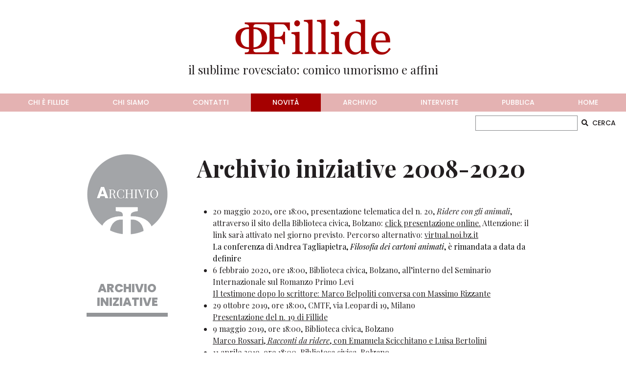

--- FILE ---
content_type: text/html; charset=UTF-8
request_url: https://fillide.it/archivio-iniziative-2008-2020/
body_size: 11047
content:
<!DOCTYPE html>
<html lang="it-IT">
<head>
    <!-- Google tag (gtag.js) -->
    <script async src="https://www.googletagmanager.com/gtag/js?id=G-SS1G7TF8JM"></script>
    <script>
        window.dataLayer = window.dataLayer || [];
        function gtag(){dataLayer.push(arguments);}
        gtag('js', new Date());

        gtag('config', 'G-SS1G7TF8JM');
    </script>
    
    <meta charset="UTF-8">
    <meta http-equiv="X-UA-Compatible" content="IE=edge">
    <meta name="viewport" content="width=device-width, initial-scale=1.0">

    <!-- <link rel="apple-touch-icon" sizes="180x180" href="">
    <link rel="icon" type="image/png" sizes="32x32" href="">
    <link rel="icon" type="image/png" sizes="16x16" href="">
    <link rel="manifest" href="">
    <link rel="mask-icon" href="" color="#a50000">
    <meta name="msapplication-TileColor" content="#ffc40d">
    <meta name="theme-color" content="#ffffff"> -->

    <title>Archivio iniziative 2008-2020 &#8211; Fillide</title>
<meta name='robots' content='max-image-preview:large' />
	<style>img:is([sizes="auto" i], [sizes^="auto," i]) { contain-intrinsic-size: 3000px 1500px }</style>
	<link rel='dns-prefetch' href='//cdn.jsdelivr.net' />
<script type="text/javascript">
/* <![CDATA[ */
window._wpemojiSettings = {"baseUrl":"https:\/\/s.w.org\/images\/core\/emoji\/16.0.1\/72x72\/","ext":".png","svgUrl":"https:\/\/s.w.org\/images\/core\/emoji\/16.0.1\/svg\/","svgExt":".svg","source":{"concatemoji":"https:\/\/fillide.it\/wp-includes\/js\/wp-emoji-release.min.js?ver=6.8.3"}};
/*! This file is auto-generated */
!function(s,n){var o,i,e;function c(e){try{var t={supportTests:e,timestamp:(new Date).valueOf()};sessionStorage.setItem(o,JSON.stringify(t))}catch(e){}}function p(e,t,n){e.clearRect(0,0,e.canvas.width,e.canvas.height),e.fillText(t,0,0);var t=new Uint32Array(e.getImageData(0,0,e.canvas.width,e.canvas.height).data),a=(e.clearRect(0,0,e.canvas.width,e.canvas.height),e.fillText(n,0,0),new Uint32Array(e.getImageData(0,0,e.canvas.width,e.canvas.height).data));return t.every(function(e,t){return e===a[t]})}function u(e,t){e.clearRect(0,0,e.canvas.width,e.canvas.height),e.fillText(t,0,0);for(var n=e.getImageData(16,16,1,1),a=0;a<n.data.length;a++)if(0!==n.data[a])return!1;return!0}function f(e,t,n,a){switch(t){case"flag":return n(e,"\ud83c\udff3\ufe0f\u200d\u26a7\ufe0f","\ud83c\udff3\ufe0f\u200b\u26a7\ufe0f")?!1:!n(e,"\ud83c\udde8\ud83c\uddf6","\ud83c\udde8\u200b\ud83c\uddf6")&&!n(e,"\ud83c\udff4\udb40\udc67\udb40\udc62\udb40\udc65\udb40\udc6e\udb40\udc67\udb40\udc7f","\ud83c\udff4\u200b\udb40\udc67\u200b\udb40\udc62\u200b\udb40\udc65\u200b\udb40\udc6e\u200b\udb40\udc67\u200b\udb40\udc7f");case"emoji":return!a(e,"\ud83e\udedf")}return!1}function g(e,t,n,a){var r="undefined"!=typeof WorkerGlobalScope&&self instanceof WorkerGlobalScope?new OffscreenCanvas(300,150):s.createElement("canvas"),o=r.getContext("2d",{willReadFrequently:!0}),i=(o.textBaseline="top",o.font="600 32px Arial",{});return e.forEach(function(e){i[e]=t(o,e,n,a)}),i}function t(e){var t=s.createElement("script");t.src=e,t.defer=!0,s.head.appendChild(t)}"undefined"!=typeof Promise&&(o="wpEmojiSettingsSupports",i=["flag","emoji"],n.supports={everything:!0,everythingExceptFlag:!0},e=new Promise(function(e){s.addEventListener("DOMContentLoaded",e,{once:!0})}),new Promise(function(t){var n=function(){try{var e=JSON.parse(sessionStorage.getItem(o));if("object"==typeof e&&"number"==typeof e.timestamp&&(new Date).valueOf()<e.timestamp+604800&&"object"==typeof e.supportTests)return e.supportTests}catch(e){}return null}();if(!n){if("undefined"!=typeof Worker&&"undefined"!=typeof OffscreenCanvas&&"undefined"!=typeof URL&&URL.createObjectURL&&"undefined"!=typeof Blob)try{var e="postMessage("+g.toString()+"("+[JSON.stringify(i),f.toString(),p.toString(),u.toString()].join(",")+"));",a=new Blob([e],{type:"text/javascript"}),r=new Worker(URL.createObjectURL(a),{name:"wpTestEmojiSupports"});return void(r.onmessage=function(e){c(n=e.data),r.terminate(),t(n)})}catch(e){}c(n=g(i,f,p,u))}t(n)}).then(function(e){for(var t in e)n.supports[t]=e[t],n.supports.everything=n.supports.everything&&n.supports[t],"flag"!==t&&(n.supports.everythingExceptFlag=n.supports.everythingExceptFlag&&n.supports[t]);n.supports.everythingExceptFlag=n.supports.everythingExceptFlag&&!n.supports.flag,n.DOMReady=!1,n.readyCallback=function(){n.DOMReady=!0}}).then(function(){return e}).then(function(){var e;n.supports.everything||(n.readyCallback(),(e=n.source||{}).concatemoji?t(e.concatemoji):e.wpemoji&&e.twemoji&&(t(e.twemoji),t(e.wpemoji)))}))}((window,document),window._wpemojiSettings);
/* ]]> */
</script>
<style id='wp-emoji-styles-inline-css' type='text/css'>

	img.wp-smiley, img.emoji {
		display: inline !important;
		border: none !important;
		box-shadow: none !important;
		height: 1em !important;
		width: 1em !important;
		margin: 0 0.07em !important;
		vertical-align: -0.1em !important;
		background: none !important;
		padding: 0 !important;
	}
</style>
<link rel='stylesheet' id='wp-block-library-css' href='https://fillide.it/wp-includes/css/dist/block-library/style.min.css?ver=6.8.3' type='text/css' media='all' />
<style id='classic-theme-styles-inline-css' type='text/css'>
/*! This file is auto-generated */
.wp-block-button__link{color:#fff;background-color:#32373c;border-radius:9999px;box-shadow:none;text-decoration:none;padding:calc(.667em + 2px) calc(1.333em + 2px);font-size:1.125em}.wp-block-file__button{background:#32373c;color:#fff;text-decoration:none}
</style>
<style id='global-styles-inline-css' type='text/css'>
:root{--wp--preset--aspect-ratio--square: 1;--wp--preset--aspect-ratio--4-3: 4/3;--wp--preset--aspect-ratio--3-4: 3/4;--wp--preset--aspect-ratio--3-2: 3/2;--wp--preset--aspect-ratio--2-3: 2/3;--wp--preset--aspect-ratio--16-9: 16/9;--wp--preset--aspect-ratio--9-16: 9/16;--wp--preset--color--black: #000000;--wp--preset--color--cyan-bluish-gray: #abb8c3;--wp--preset--color--white: #ffffff;--wp--preset--color--pale-pink: #f78da7;--wp--preset--color--vivid-red: #cf2e2e;--wp--preset--color--luminous-vivid-orange: #ff6900;--wp--preset--color--luminous-vivid-amber: #fcb900;--wp--preset--color--light-green-cyan: #7bdcb5;--wp--preset--color--vivid-green-cyan: #00d084;--wp--preset--color--pale-cyan-blue: #8ed1fc;--wp--preset--color--vivid-cyan-blue: #0693e3;--wp--preset--color--vivid-purple: #9b51e0;--wp--preset--gradient--vivid-cyan-blue-to-vivid-purple: linear-gradient(135deg,rgba(6,147,227,1) 0%,rgb(155,81,224) 100%);--wp--preset--gradient--light-green-cyan-to-vivid-green-cyan: linear-gradient(135deg,rgb(122,220,180) 0%,rgb(0,208,130) 100%);--wp--preset--gradient--luminous-vivid-amber-to-luminous-vivid-orange: linear-gradient(135deg,rgba(252,185,0,1) 0%,rgba(255,105,0,1) 100%);--wp--preset--gradient--luminous-vivid-orange-to-vivid-red: linear-gradient(135deg,rgba(255,105,0,1) 0%,rgb(207,46,46) 100%);--wp--preset--gradient--very-light-gray-to-cyan-bluish-gray: linear-gradient(135deg,rgb(238,238,238) 0%,rgb(169,184,195) 100%);--wp--preset--gradient--cool-to-warm-spectrum: linear-gradient(135deg,rgb(74,234,220) 0%,rgb(151,120,209) 20%,rgb(207,42,186) 40%,rgb(238,44,130) 60%,rgb(251,105,98) 80%,rgb(254,248,76) 100%);--wp--preset--gradient--blush-light-purple: linear-gradient(135deg,rgb(255,206,236) 0%,rgb(152,150,240) 100%);--wp--preset--gradient--blush-bordeaux: linear-gradient(135deg,rgb(254,205,165) 0%,rgb(254,45,45) 50%,rgb(107,0,62) 100%);--wp--preset--gradient--luminous-dusk: linear-gradient(135deg,rgb(255,203,112) 0%,rgb(199,81,192) 50%,rgb(65,88,208) 100%);--wp--preset--gradient--pale-ocean: linear-gradient(135deg,rgb(255,245,203) 0%,rgb(182,227,212) 50%,rgb(51,167,181) 100%);--wp--preset--gradient--electric-grass: linear-gradient(135deg,rgb(202,248,128) 0%,rgb(113,206,126) 100%);--wp--preset--gradient--midnight: linear-gradient(135deg,rgb(2,3,129) 0%,rgb(40,116,252) 100%);--wp--preset--font-size--small: 13px;--wp--preset--font-size--medium: 20px;--wp--preset--font-size--large: 36px;--wp--preset--font-size--x-large: 42px;--wp--preset--spacing--20: 0.44rem;--wp--preset--spacing--30: 0.67rem;--wp--preset--spacing--40: 1rem;--wp--preset--spacing--50: 1.5rem;--wp--preset--spacing--60: 2.25rem;--wp--preset--spacing--70: 3.38rem;--wp--preset--spacing--80: 5.06rem;--wp--preset--shadow--natural: 6px 6px 9px rgba(0, 0, 0, 0.2);--wp--preset--shadow--deep: 12px 12px 50px rgba(0, 0, 0, 0.4);--wp--preset--shadow--sharp: 6px 6px 0px rgba(0, 0, 0, 0.2);--wp--preset--shadow--outlined: 6px 6px 0px -3px rgba(255, 255, 255, 1), 6px 6px rgba(0, 0, 0, 1);--wp--preset--shadow--crisp: 6px 6px 0px rgba(0, 0, 0, 1);}:where(.is-layout-flex){gap: 0.5em;}:where(.is-layout-grid){gap: 0.5em;}body .is-layout-flex{display: flex;}.is-layout-flex{flex-wrap: wrap;align-items: center;}.is-layout-flex > :is(*, div){margin: 0;}body .is-layout-grid{display: grid;}.is-layout-grid > :is(*, div){margin: 0;}:where(.wp-block-columns.is-layout-flex){gap: 2em;}:where(.wp-block-columns.is-layout-grid){gap: 2em;}:where(.wp-block-post-template.is-layout-flex){gap: 1.25em;}:where(.wp-block-post-template.is-layout-grid){gap: 1.25em;}.has-black-color{color: var(--wp--preset--color--black) !important;}.has-cyan-bluish-gray-color{color: var(--wp--preset--color--cyan-bluish-gray) !important;}.has-white-color{color: var(--wp--preset--color--white) !important;}.has-pale-pink-color{color: var(--wp--preset--color--pale-pink) !important;}.has-vivid-red-color{color: var(--wp--preset--color--vivid-red) !important;}.has-luminous-vivid-orange-color{color: var(--wp--preset--color--luminous-vivid-orange) !important;}.has-luminous-vivid-amber-color{color: var(--wp--preset--color--luminous-vivid-amber) !important;}.has-light-green-cyan-color{color: var(--wp--preset--color--light-green-cyan) !important;}.has-vivid-green-cyan-color{color: var(--wp--preset--color--vivid-green-cyan) !important;}.has-pale-cyan-blue-color{color: var(--wp--preset--color--pale-cyan-blue) !important;}.has-vivid-cyan-blue-color{color: var(--wp--preset--color--vivid-cyan-blue) !important;}.has-vivid-purple-color{color: var(--wp--preset--color--vivid-purple) !important;}.has-black-background-color{background-color: var(--wp--preset--color--black) !important;}.has-cyan-bluish-gray-background-color{background-color: var(--wp--preset--color--cyan-bluish-gray) !important;}.has-white-background-color{background-color: var(--wp--preset--color--white) !important;}.has-pale-pink-background-color{background-color: var(--wp--preset--color--pale-pink) !important;}.has-vivid-red-background-color{background-color: var(--wp--preset--color--vivid-red) !important;}.has-luminous-vivid-orange-background-color{background-color: var(--wp--preset--color--luminous-vivid-orange) !important;}.has-luminous-vivid-amber-background-color{background-color: var(--wp--preset--color--luminous-vivid-amber) !important;}.has-light-green-cyan-background-color{background-color: var(--wp--preset--color--light-green-cyan) !important;}.has-vivid-green-cyan-background-color{background-color: var(--wp--preset--color--vivid-green-cyan) !important;}.has-pale-cyan-blue-background-color{background-color: var(--wp--preset--color--pale-cyan-blue) !important;}.has-vivid-cyan-blue-background-color{background-color: var(--wp--preset--color--vivid-cyan-blue) !important;}.has-vivid-purple-background-color{background-color: var(--wp--preset--color--vivid-purple) !important;}.has-black-border-color{border-color: var(--wp--preset--color--black) !important;}.has-cyan-bluish-gray-border-color{border-color: var(--wp--preset--color--cyan-bluish-gray) !important;}.has-white-border-color{border-color: var(--wp--preset--color--white) !important;}.has-pale-pink-border-color{border-color: var(--wp--preset--color--pale-pink) !important;}.has-vivid-red-border-color{border-color: var(--wp--preset--color--vivid-red) !important;}.has-luminous-vivid-orange-border-color{border-color: var(--wp--preset--color--luminous-vivid-orange) !important;}.has-luminous-vivid-amber-border-color{border-color: var(--wp--preset--color--luminous-vivid-amber) !important;}.has-light-green-cyan-border-color{border-color: var(--wp--preset--color--light-green-cyan) !important;}.has-vivid-green-cyan-border-color{border-color: var(--wp--preset--color--vivid-green-cyan) !important;}.has-pale-cyan-blue-border-color{border-color: var(--wp--preset--color--pale-cyan-blue) !important;}.has-vivid-cyan-blue-border-color{border-color: var(--wp--preset--color--vivid-cyan-blue) !important;}.has-vivid-purple-border-color{border-color: var(--wp--preset--color--vivid-purple) !important;}.has-vivid-cyan-blue-to-vivid-purple-gradient-background{background: var(--wp--preset--gradient--vivid-cyan-blue-to-vivid-purple) !important;}.has-light-green-cyan-to-vivid-green-cyan-gradient-background{background: var(--wp--preset--gradient--light-green-cyan-to-vivid-green-cyan) !important;}.has-luminous-vivid-amber-to-luminous-vivid-orange-gradient-background{background: var(--wp--preset--gradient--luminous-vivid-amber-to-luminous-vivid-orange) !important;}.has-luminous-vivid-orange-to-vivid-red-gradient-background{background: var(--wp--preset--gradient--luminous-vivid-orange-to-vivid-red) !important;}.has-very-light-gray-to-cyan-bluish-gray-gradient-background{background: var(--wp--preset--gradient--very-light-gray-to-cyan-bluish-gray) !important;}.has-cool-to-warm-spectrum-gradient-background{background: var(--wp--preset--gradient--cool-to-warm-spectrum) !important;}.has-blush-light-purple-gradient-background{background: var(--wp--preset--gradient--blush-light-purple) !important;}.has-blush-bordeaux-gradient-background{background: var(--wp--preset--gradient--blush-bordeaux) !important;}.has-luminous-dusk-gradient-background{background: var(--wp--preset--gradient--luminous-dusk) !important;}.has-pale-ocean-gradient-background{background: var(--wp--preset--gradient--pale-ocean) !important;}.has-electric-grass-gradient-background{background: var(--wp--preset--gradient--electric-grass) !important;}.has-midnight-gradient-background{background: var(--wp--preset--gradient--midnight) !important;}.has-small-font-size{font-size: var(--wp--preset--font-size--small) !important;}.has-medium-font-size{font-size: var(--wp--preset--font-size--medium) !important;}.has-large-font-size{font-size: var(--wp--preset--font-size--large) !important;}.has-x-large-font-size{font-size: var(--wp--preset--font-size--x-large) !important;}
:where(.wp-block-post-template.is-layout-flex){gap: 1.25em;}:where(.wp-block-post-template.is-layout-grid){gap: 1.25em;}
:where(.wp-block-columns.is-layout-flex){gap: 2em;}:where(.wp-block-columns.is-layout-grid){gap: 2em;}
:root :where(.wp-block-pullquote){font-size: 1.5em;line-height: 1.6;}
</style>
<link rel='stylesheet' id='fillide_main_style-css' href='https://fillide.it/wp-content/themes/fillide-theme/assets/css/style.css?v2_1&#038;ver=6.8.3' type='text/css' media='all' />
<link rel='stylesheet' id='font-awesome-css' href='https://fillide.it/wp-content/themes/fillide-theme/assets/css/fontawesome.css?ver=6.8.3' type='text/css' media='all' />
<link rel="https://api.w.org/" href="https://fillide.it/wp-json/" /><link rel="alternate" title="JSON" type="application/json" href="https://fillide.it/wp-json/wp/v2/pages/964" /><link rel="EditURI" type="application/rsd+xml" title="RSD" href="https://fillide.it/xmlrpc.php?rsd" />
<meta name="generator" content="WordPress 6.8.3" />
<link rel="canonical" href="https://fillide.it/archivio-iniziative-2008-2020/" />
<link rel='shortlink' href='https://fillide.it/?p=964' />
<link rel="alternate" title="oEmbed (JSON)" type="application/json+oembed" href="https://fillide.it/wp-json/oembed/1.0/embed?url=https%3A%2F%2Ffillide.it%2Farchivio-iniziative-2008-2020%2F" />
<link rel="alternate" title="oEmbed (XML)" type="text/xml+oembed" href="https://fillide.it/wp-json/oembed/1.0/embed?url=https%3A%2F%2Ffillide.it%2Farchivio-iniziative-2008-2020%2F&#038;format=xml" />
<link rel="icon" href="https://fillide.it/wp-content/uploads/2022/10/cropped-elemento2-chisiamo-2x-32x32.png" sizes="32x32" />
<link rel="icon" href="https://fillide.it/wp-content/uploads/2022/10/cropped-elemento2-chisiamo-2x-192x192.png" sizes="192x192" />
<link rel="apple-touch-icon" href="https://fillide.it/wp-content/uploads/2022/10/cropped-elemento2-chisiamo-2x-180x180.png" />
<meta name="msapplication-TileImage" content="https://fillide.it/wp-content/uploads/2022/10/cropped-elemento2-chisiamo-2x-270x270.png" />
</head>
<body class="wp-singular page-template-default page page-id-964 wp-theme-fillide-theme d-flex flex-column min-vh-100">
    <header class="container text-center">
        <a class="d-block" href="https://fillide.it"><img class="img-fluid" src="https://fillide.it/wp-content/themes/fillide-theme/images/logo.png" alt="logo fillide"></a>
        <h4>il sublime rovesciato: comico umorismo e affini</h4>
    </header>

    <nav class="navbar navbar-expand-lg navbar-dark bg-secondary fillide-navbar">
        <div class="container-xxl">
            <button class="navbar-toggler" type="button" data-bs-toggle="collapse" data-bs-target="#navbarSupportedContent" aria-controls="navbarSupportedContent" aria-expanded="false" aria-label="Toggle navigation">
                <span class="navbar-toggler-icon"></span>
            </button>
            <div class="collapse navbar-collapse justify-content-center" id="navbarSupportedContent">
                <ul class="navbar-nav nav-fill w-100 text-uppercase">
                    <li class="nav-item ">
                        <a class="nav-link" href="https://fillide.it/fillide">chi è fillide</a>
                    </li>
                    <li class="nav-item ">
                        <a class="nav-link" href="https://fillide.it/chi-siamo">chi siamo</a>
                    </li>
                    <li class="nav-item ">
                        <a class="nav-link" href="https://fillide.it/contatti">contatti</a>
                    </li>
                    <li class="nav-item active">
                        <a class="nav-link" href="https://fillide.it/novita">novità</a>
                    </li>
                    <li class="nav-item ">
                        <a class="nav-link" href="https://fillide.it/archivio">archivio</a>
                    </li>
                    <li class="nav-item ">
                        <a class="nav-link" href="https://fillide.it/interviste">interviste</a>
                    </li>
                    <li class="nav-item ">
                        <a class="nav-link" href="https://fillide.it/pubblica">pubblica</a>
                    </li>
                    <li class="nav-item">
                        <a class="nav-link" href="https://fillide.it">home</a>
                    </li>
                </ul>
            </div>
        </div>
    </nav>

    <section class="container-xxl">
        <div class="row justify-content-end">
            <div class="col-12 col-sm-3 my-2 my-sm-0">
                <form action="https://fillide.it/" method="get" class="">
    <div class="input-group input-group-sm mt-2">
        <input id="s" name="s" class="form-control form-control-sm poppinsFont border-dark rounded-0" type="search" aria-label="CERCA">
        <button type="submit" class="btn btn-search">
            <i class="fas fa-search me-2"></i>CERCA
        </button>
    </div>
</form>            </div>
        </div>
    </section>    <section class="mt-6">
        <div class="container">
            <div class="row justify-content-center">
                <div class="col-12 col-md-3 col-lg-3 col-xl-2 order-2 order-md-1 text-center">
                    <!-- colonna standalone (fuori da una row) che mi serve a dimezzare la larghezza del contenuto della colonna di sinistra
                        sui monitor piccoli (fino a 768px) -->
                    <div class="col-6 col-md-12 mx-auto">
                        <img src="https://fillide.it/wp-content/themes/fillide-theme/images/novita-elemento2.png" alt="icona pdf" class="img-fluid mb-6">
                        <h4 class="poppinsFont-bold pt-6 text-center">
                            <a href="https://fillide.it/archivio-iniziative" class="grey-fillide text-decoration-none">ARCHIVIO INIZIATIVE</a>
                        </h4>
                        <div class="heading-line-grey mt-1"></div>

                        <div class="pb-6"></div>

                        <img src="https://fillide.it/wp-content/themes/fillide-theme/images/novita-elemento1.png" alt="icona pdf" class="img-fluid my-6">
                        <h4 class="poppinsFont-bold pt-6 text-center">
                            <a href="https://fillide.it/novita" class="grey-fillide text-decoration-none">TORNA ALLE NOVITA'</a>
                        </h4>
                        <div class="heading-line-grey mt-1"></div>
                    </div>
                </div>

                <div class="col-12 col-md-9 col-lg-7 col-xl-8 order-1 order-md-2 ps-md-6">
                    <h2 class="display-5 fw-bold">Archivio iniziative 2008-2020</h2>
                    <p class="mt-6">
                        <ul>
                            <li>20 maggio 2020,&nbsp;ore 18:00, presentazione telematica del n. 20,&nbsp;<em>Ridere con gli animali</em>, attraverso il sito della Biblioteca civica, Bolzano: <a rel="noopener" href="https://virtual.noi.bz.it/users.html#group=kulturhaus-casacultura" target="_blank">click presentazione online.</a> Attenzione: il link sarà attivato nel giorno previsto. Percorso alternativo: <a rel="noopener" href="https://virtual.noi.bz.it" target="_blank">virtual.noi.bz.it</a>&nbsp;<br><span style="color: #000000;">La conferenza di Andrea Tagliapietra, <em>Filosofia dei cartoni animati</em>, è rimandata a data da definire</span></li>
                            <li>6 febbraio 2020, ore 18:00, Biblioteca civica, Bolzano, all’interno del Seminario Internazionale sul Romanzo Primo Levi <br><a rel="noopener" href="https://fillide.it/wp-content/uploads/2020/02/Loc_Belpoliti_iniziativa.jpg" target="_blank">Il testimone dopo lo scrittore: Marco Belpoliti conversa con Massimo Rizzante</a></li>
                            <li>29 ottobre 2019, ore 18:00, CMTF, via Leopardi 19, Milano<br><a href="https://fillide.it/wp-content/uploads/2012/08/Fillide_19_CMTF_29-10-19.pdf" target="_blank">Presentazione del n. 19 di Fillide</a></li>
                            <li>9 maggio 2019, ore 18:00, Biblioteca civica, Bolzano<br><a rel="noopener" href="https://fillide.it/wp-content/uploads/2012/08/rossari.pdf" target="_blank">Marco Rossari, <em>Racconti da ridere</em>, con Emanuela Scicchitano e Luisa Bertolini</a></li>
                            <li>11 aprile 2019, ore 18:00, Biblioteca civica, Bolzano<br><a rel="noopener" href="https://fillide.it/wp-content/uploads/2012/08/orecchio.jpeg" target="_blank">Davide Orecchio, <em>La storia reinventata dalla letteratura</em>, con Emanuela Scicchitano</a></li>
                            <li>1 aprile 2019, ore 18:00, Liceo "Carducci", Bolzano (SIR)<br><a rel="noopener" href="https://fillide.it/wp-content/uploads/2012/08/Cometa.png" target="_blank">Michele Cometa, <em>Letteratura e darwinismo. Introduzione alla biopoetica</em></a></li>
                            <li>14 marzo 2019, ore 18:00, Biblioteca civica, Bolzano<br><a rel="noopener" href="https://fillide.it/wp-content/uploads/2012/08/cavazzoni.jpeg" target="_blank">Ermanno Cavazzoni, <em>Lunatici, idioti, dementi</em>, con Massimo Rizzante (SIR)</a></li>
                            <li>31 gennaio 2019, ore 18:00, Liceo "Carducci", Bolzano<br><a rel="noopener" href="https://fillide.it/wp-content/uploads/2012/08/ruozzi.jpg" target="_blank">Gino Ruozzi, <em>Il racconto comico del secondo ’900</em> (SIR)</a></li>
                            <li>11 gennaio 2019, ore 19:30, Liceo "Carducci", Bolzano<br><a rel="noopener" href="https://www.youtube.com/watch?v=DbpqiRWXkvI" target="_blank"><em>Presentazione</em> del n. 17 di "Fillide"</a> nella Notte del Liceo classico&nbsp;</li>
                            <li>15 novembre 2018, ore 18:00, Liceo "Pascoli", Bolzano (SIR)<br><a href="https://fillide.it/wp-content/uploads/2012/08/zangrando.jpeg" target="_blank">Stefano Zangrando, <em>La letteratura sudtirolese contemporanea</em></a></li>
                            <li>25 ottobre 2018, ore 18:00, Liceo "Pascoli", Bolzano<br><a rel="noopener" href="https://fillide.it/wp-content/uploads/2012/08/carnero.jpg" target="_blank">Roberto Carnero, <em>Tondelli e la scrittura giovane</em> (SIR)</a></li>
                            <li>11 maggio 2018, Biblioteca civica di Bolzano <br><a rel="noopener" href="https://fillide.it/wp-content/uploads/2012/08/locandina-11-maggio-2018.jpg" target="_blank">Alberto Savinio, I romanzi di Hermaphrodito, con Paola Italia - Presentazione di Fillide n. 16</a></li>
                            <li>Mercoledì 7 febbraio 2018, Biblioteca Firmian Bolzano<br><a rel="noreferrer noopener" href="https://fillide.it/wp-content/uploads/2012/08/Fillide-Galline-Firmian-2.pdf" target="_blank"> GALLINE arte, letteratura, e filosofia. Con Maurizio Pacchiani, Barbara Ricci, Nazario Zambaldi</a></li>
                            <li>12 maggio 2017, ore 18 <br><a rel="noopener noreferrer" href="https://fillide.it/wp-content/uploads/2020/02/18.-Meridiano-MALERBA-scaled.jpg'); ?>" target="_blank"> Giovanni Ronchini presenta il Meridiano di Luigi Malerba, <em>Romanzi e racconti</em> - moderatore Giovanni Accardo</a></li>
                            <li>5 maggio 2017, ore 16:30, Museion, Bolzano, nell’ambito del festival di <em>ArtMaySound</em> <br><a rel="noopener noreferrer" href="https://fillide.it/wp-content/uploads/2012/08/17.-LRNZ.JPG" target="_blank"> <em>Closure. Lo spazio bianco: incontro sul fumetto</em>, con la partecipazione di LRNZ, Davide Barzi, Giorgio Salati, Maurizio Rosenzweig, Claudio Sciarrone, Armin Barducci - moderatori Domenico Nunziata e Daniel Valentini</a></li>
                            <li>23 gennaio 2017, ore 20:30, Sala di rappresentanza del Comune di Bolzano <br><a rel="noopener noreferrer" href="https://fillide.it/wp-content/uploads/2012/08/16.-Siria.jpg" target="_blank"> Salah Methnani, <em> La guerra in Siria </em></a></li>
                            <li>13 gennaio 2017, ore 20:00, Liceo Carducci Bolzano nell’ambito della Notte del Liceo classico <br>Giovanni Kezich, <em>Pulcinella uguale Arlecchino</em>. <em>Rito vs comicità</em></li>
                            <li>24 novembre 2016, ore 18:00, Liceo Carducci Bolzano <br>Elio Franzini, <em>Colori e suoni fra musica e pittura</em></li>
                            <li>Partecipazione al <em>Festival NoN-corrispondenze</em>, 26 agosto - 4 settembre 2016: <br><a rel="noopener noreferrer" href="https://fillide.it/wp-content/uploads/2012/08/13.1.jpg" target="_blank"> mostra <em>Filatelier</em> di Maurizio Pacchiani, Musei di Ronzone (TN) </a><br>mostra <em>Corrispondenze</em> mail-art a cura di Barbara Ricci, Musei di Ronzone <br>Venerdì 2 settembre 2016, ore 17, Musei di Ronzone <br><a rel="noopener noreferrer" href="https://fillide.it/wp-content/uploads/2012/08/13.2.jpg" target="_blank">conferenza di Luisa Bertolini e Emanuela Scicchitano, <em>La cartolina e i filosofi, ma non solo</em></a></li>
                            <li>Giovedì 12 maggio 2016, ore 17:00, Università di Trento, Dipartimento di lettere e filosofia <br><a rel="noopener noreferrer" href="https://fillide.it/wp-content/uploads/2012/08/12.su-bergson.pdf" target="_blank"> Giuseppe Albertoni, Luisa Bertolini, Paola Giacomoni, <em> Dialogo sul Il riso. Saggio sul significato del comico di Henri Bergson </em></a></li>
                            <li>Mercoledì 11 maggio 2016, ore 18:00, Biblioteca civica Bolzano <br><a rel="noopener noreferrer" href="https://fillide.it/wp-content/uploads/2012/08/11.rizzante.jpeg" target="_blank"> Massimo Rizzante presenta <em>Il dialogo infinito</em> (Effigie)</a></li>
                            <li><a rel="noopener noreferrer" href="https://fillide.it/wp-content/uploads/2012/08/10.Merola.jpeg" target="_blank">Giovedì 21 aprile, ore 18:00, Biblioteca civica Bolzano </a><br><a rel="noopener noreferrer" href="https://fillide.it/wp-content/uploads/2012/08/10.Merola.jpeg" target="_blank"> Nicola Merola, <em> Chi ride cosa fa? comicità e dialetto nei sonetti di Giuseppe Gioacchino Belli </em></a></li>
                            <li>Mercoledì 6 marzo 2016, ore 18:00, Biblioteca civica Bolzano <br><a rel="noopener noreferrer" href="https://fillide.it/wp-content/uploads/2012/08/9.Affinati-a-Bolzano-.JPG" target="_blank">Eraldo Affinati presenta <em>L’uomo del futuro. Sulle tracce di Don Milani</em> (Mondadori)</a></li>
                            <li>Venerdì 5 febbraio 2016, ore 18:00, Biblioteca civica Bolzano <br><a rel="noopener noreferrer" href="https://fillide.it/wp-content/uploads/2012/08/8.Donnarumma-su-Calvino.jpg" target="_blank">Raffaele Donnarumma, <em>Calvino e il comico</em></a></li>
                            <li>Lunedì 30 novembre 2015, ore 20.30, aula magna Liceo Carducci Bolzano <br><a rel="noopener noreferrer" href="https://fillide.it/wp-content/uploads/2012/08/7.Gomalanlocandina-8webconloghi.pdf" target="_blank"><em>Concerto dei Gomalan Brass quintet </em></a></li>
                            <li>Tre incontri, novembre 2015, ore 18:00, Biblioteca civica Bolzano <br><a rel="noopener noreferrer" href="https://fillide.it/wp-content/uploads/2012/08/6.1.Pasolini.jpg" target="_blank"><em>Pasolini. Dalla letteratura al cinema</em>, musiche di Mauro Franceschi</a></li>
                            <li>Sabato 13 giugno 2015, ore 20:30, Theater im Hof, Bolzano, <br><a rel="noopener noreferrer" href="https://fillide.it/wp-content/uploads/2012/08/5.Ottoni-Bosnia.pdf" target="_blank">testi e voce di Sandro Ottoni, <em>Bosnia vent’anni dopo</em></a></li>
                            <li>Mercoledì 27 maggio 2015, ore 18:00, Biblioteca civica Bolzano <br><a rel="noopener noreferrer" href="https://fillide.it/wp-content/uploads/2012/08/4.Barbetta.pdf" target="_blank"> Pietro Barbetta, <em>La follia rivisitata. Umori, demenze, isterie</em></a></li>
                            <li>Giovedì, 5 marzo 2015, ore 15, aula magna Liceo Carducci Bolzano <br>Andrea Cucchiarelli, <em>La satira di Orazio</em></li>
                            <li>Venerdì, 6 febbraio 2015, ore 15, aula magna Liceo Carducci Bolzano <br><a rel="noopener noreferrer" href="https://fillide.it/wp-content/uploads/2020/02/2.Lorenzini-scaled.jpg" target="_blank"> Niva Lorenzini, <em>Sanguineti e il teatro della scrittura</em></a></li>
                            <li>Sabato 13 dicembre 2014, ore 9: 45, aula magna Liceo Carducci Bolzano <br><a rel="noopener noreferrer" href="https://fillide.it/wp-content/uploads/2012/08/1.-Cucchiarellibisweb.pdf" target="_blank"> Andrea Cucchiarelli, <em>Augusto: mito, storia, poesia </em></a></li>
                            <li><a rel="noopener" href="https://fillide.it/wp-content/uploads/2012/08/fillide9.jpg'); ?>" target="_blank">mercoledì 3 dicembre 2014, ore 18, Biblioteca civica di Bolzano</a><br><a rel="noopener" href="https://fillide.it/wp-content/uploads/2012/08/fillide9.jpg" target="_blank"><em>La guerra alla maniera di Gadda</em></a><br><a rel="noopener" href="https://fillide.it/wp-content/uploads/2012/08/fillide9.jpg" target="_blank">letture di Alessandro Cavagna e Giovanna Mengarda</a></li>
                            <li><a rel="noopener" href="https://fillide.it/wp-content/uploads/2012/08/tagliapietra.pdf" target="_blank">martedì 23 settembre 2014, ore 18, Biblioteca civica di Bolzano</a><br><a rel="noopener" href="https://fillide.it/wp-content/uploads/2012/08/tagliapietra.pdf" target="_blank">Andrea Tagliapietra presenta <em>Non ci resta che ridere</em> (Il Mulino)</a><br><a rel="noopener" href="https://fillide.it/wp-content/uploads/2012/08/tagliapietra.pdf" target="_blank">con BZ1999</a></li>
                            <li><a rel="noopener" href="https://fillide.it/wp-content/uploads/2012/08/magrelli.jpg" target="_blank">mercoledì 11 giugno 2014, ore 18, Biblioteca civica di Bolzano</a><br><a rel="noopener" href="https://fillide.it/wp-content/uploads/2012/08/magrelli.jpg" target="_blank">Valerio Magrelli presenta <em>Il sangue amaro</em> (Einaudi)</a><br><a rel="noopener" href="https://fillide.it/wp-content/uploads/2012/08/magrelli.jpg" target="_blank">con BZ1999 e il Liceo "Pascoli"</a></li>
                            <li><a rel="noopener" href="https://fillide.it/wp-content/uploads/2012/08/bellezza.pdf" target="_blank">mercoledì 14 maggio 2014, ore 18, Biblioteca civica di Bolzano</a><br><a rel="noopener" href="https://fillide.it/wp-content/uploads/2012/08/bellezza.pdf" target="_blank">Barbara Ricci, <em>Un erudito scherzo: Paolo Bellezza e la follia di Alessandro Manzoni</em></a><br><a rel="noopener" href="https://fillide.it/wp-content/uploads/2012/08/bellezza.pdf" target="_blank">letture di Alessandro Cavagna</a></li>
                            <li><a rel="noopener" href="https://fillide.it/wp-content/uploads/2012/08/cechov.pdf" target="_blank">venerdì 4 aprile 2014</a><br><a rel="noopener" href="https://fillide.it/wp-content/uploads/2012/08/cechov.pdf" target="_blank">Fausto Malcovati, <em>Cechov: Uomini e giardini</em></a><br><a rel="noopener" href="https://fillide.it/wp-content/uploads/2012/08/cechov.pdf" target="_blank">con l’Associazione Rus’, la Biblioteca del Liceo e il Comune di Bolzano</a></li>
                            <li><a rel="noopener" href="https://fillide.it/wp-content/uploads/2012/08/prete.jpg" target="_blank">giovedì 13 marzo 2014, ore 18, Liceo "Carducci", Bolzano</a><br><a rel="noopener" href="https://fillide.it/wp-content/uploads/2012/08/prete.jpg" target="_blank">Antonio Prete presenta <em>Compassione</em> (Bollati Boringhieri)</a><br><a rel="noopener" href="https://fillide.it/wp-content/uploads/2012/08/prete.jpg" target="_blank">con BZ1999 e il Liceo "Pascoli"</a></li>
                            <li><a rel="noopener" href="https://fillide.it/wp-content/uploads/2012/08/rus.jpg" target="_blank">martedì 10 dicembre 2013, ore 18, Liceo "Carducci", Bolzano</a><br><a rel="noopener" href="https://fillide.it/wp-content/uploads/2012/08/rus.jpg" target="_blank"><em>Dalla neve alle valli alpine</em></a><br><a rel="noopener" href="https://fillide.it/wp-content/uploads/2012/08/rus.jpg" target="_blank">con l’Associazione Rus’, la Biblioteca del Liceo, Il Comune di Bolzano</a></li>
                            <li><a rel="noopener" href="https://fillide.it/wp-content/uploads/2012/08/parodie.jpg" target="_blank">venerdì 6 dicembre 2013, ore 18, Liceo "Carducci", Bolzano</a><br><a rel="noopener" href="https://fillide.it/wp-content/uploads/2012/08/parodie.jpg" target="_blank">Max Bergamo, <em>Parodie del Simposio platonico: Orazio, Petronio, Luciano</em></a><br><a rel="noopener" href="https://fillide.it/wp-content/uploads/2012/08/parodie.jpg" target="_blank">organizzata da Fillide e dalla Biblioteca del Liceo</a></li>
                            <li><a rel="noopener" href="https://fillide.it/wp-content/uploads/2012/08/langer.pdf" target="_blank">venerdì 29 novembre, ore 18, Liceo "Carducci", Bolzano</a><br><a rel="noopener" href="https://fillide.it/wp-content/uploads/2012/08/langer.pdf" target="_blank">incontro con gli autori, Jacopo Frey e Nicola Gobbi, </a><br><a rel="noopener" href="https://fillide.it/wp-content/uploads/2012/08/langer.pdf" target="_blank">presenta Hannes Pasqualini</a><br><a rel="noopener" href="https://fillide.it/wp-content/uploads/2012/08/langer.pdf" target="_blank">con la Fondazione Alexander Langer Stiftung, Bz1999 e la Biblioteca Liceo "Carducci"</a></li>
                            <li><a href="https://fillide.it/wp-content/uploads/2012/08/cartoline.pdf" target="_blank">6 novembre, ore 17:30-21, Liceo "Carducci", Bolzano</a><br><a rel="noopener" href="https://fillide.it/wp-content/uploads/2012/08/cartoline.pdf" target="_blank"><em>Conversazioni e musiche per Paolo Bozzi</em></a><br><a rel="noopener" href="https://fillide.it/wp-content/uploads/2012/08/cartoline.pdf" target="_blank">Luisa Bertolini, Giorgio Vallortigara, Luisa Zecchinelli, Maria Odorizzi, Cinzia Butelli</a><br><a rel="noopener" href="https://fillide.it/wp-content/uploads/2012/08/cartoline.pdf" target="_blank">organizzata dalla readazione di "Fillide", dalla Biblioteca del Liceo "Carducci" e dalla sezione della SFI Trentino - Alto Adige</a></li>
                            <li><a href="https://fillide.it/wp-content/uploads/2012/08/wuming.pdf" target="_blank" rel="noreferrer noopener">lunedì 21 ottobre 2013, ore 18, Liceo "Carducci", Bolzano<br><em>Lo sguardo obliquo</em><br>Incontro con lo scrittore Wu Ming 2<br>organizzato dalla redazione di Fillide e dalla Biblioteca del Liceo</a></li>
                            <li><a href="https://fillide.it/wp-content/uploads/2012/08/schulthaus.jpg" target="_blank">sabato 12 ottobre 2013, ore 17, Appiano</a><br><a rel="noopener" href="https://fillide.it/wp-content/uploads/2012/08/schulthaus.jpg" target="_blank">Visita guidata a Castel Moos-Schulthaus</a><br><a rel="noopener" href="https://fillide.it/wp-content/uploads/2012/08/schulthaus.jpg" target="_blank">organizzata dalla redazione di Fillide, dall’Associazione ex studenti del Liceo Classico "Carducci" e dalla Biblioteca civica di Bolzano</a></li>
                            <li><a href="https://fillide.it/wp-content/uploads/2012/08/amor_scortese.jpg'); ?>" target="_blank" rel="noreferrer noopener">mercoledì 9 ottobre 2013, ore 18, Biblioteca civica di Bolzano<br><em>L’amor scortese. Fillide e le molte altre</em><br>Marco Infurna, Silvia Spada, Elisa Nicolini</a></li>
                            <li><a href="https://fillide.it/wp-content/uploads/2012/08/riemozioni.pdf" target="_blank" rel="noreferrer noopener">venerdì 13 settembre, ore 18-21, sabato 14 settembre, ore 9-14, via Manlio Longon, 3<br><em>RI(e)EMOZIONI: L’Istituto magistrale Pascoli. Storia e suggestioni di un luogo</em><br>documenti fotografie video installazioni letture<br>a cura di Barbara Ricci, Maurizio Pacchiani e dell’Associazione ex studenti del Liceo Classico "Carducci"</a></li>
                            <li><a href="https://fillide.it/wp-content/uploads/2012/08/letturaottoni.jpg" target="_blank" data-type="URL" data-id="https://fillide.it/wp-content/uploads/2012/08/letturaottoni.jpg">venerdì 20 aprile 2013, Babylon atelier, Bolzano, <em>Psicomacchine 2055</em>, reading-concert<br>testi di Sandro Ottoni, musiche di Mauro Franceschi, letture di Cinzia Butelli</a></li>
                            <li><a rel="noreferrer noopener" href="https://fillide.it/wp-content/uploads/2012/08/pajazzus.pdf" target="_blank">mercoledì 10 aprile 2013, ore 18, Biblioteca civica di Bolzano<br>Luisa Bertolini, <em>Homo Homini Pajazzus. Paolo Bozzi e la satira delle apparenze</em><br>letture di Alessandro Cavagna</a></li>
                            <li><a rel="noreferrer noopener" href="https://fillide.it/mercoledi-3-ottobre-2012-biblioteca-civica-di-bolzano/" target="_blank">mercoledì 3 ottobre 2012, ore 18, Biblioteca civica di Bolzano<br>Gian Mario Villalta, Emanuela Scicchitano, “Mille burle e saggezze”<br>Andrea Zanzotto e l’esperienza della poesia</a></li>
                            <li><a rel="noreferrer noopener" href="https://fillide.it/lunedi-21-maggio-2012-ore-18-biblioteca-civica-di-bolzano/" target="_blank">lunedì 21 maggio 2012, ore 18, Biblioteca civica di Bolzano<br>Sandro Ottoni, <em>Catalogo delle psicomacchine 2055</em>, Reading concert<br>musiche di Mauro Franceschi</a></li>
                            <li><a rel="noreferrer noopener" href="https://fillide.it/wp-content/uploads/2012/08/carlo_lazzerini.jpg'); ?>" target="_blank">venerdì pomeriggio 2 marzo e sabato 3, Sala Antico Municipio, Bolzano<br>partecipazione al convegno del Liceo classico, <em>Carlo Lazzerini. Una biografia</em></a></li>
                            <li><a rel="noreferrer noopener" href="https://fillide.it/wp-content/uploads/2012/08/alessandro_mari.pdf" target="_blank">sabato 26 novembre 2011, ore 18, Kolpinghaus, Bolzano<br>Alessandro Mari<em>, Troppo umana speranza</em></a></li>
                            <li><a rel="noreferrer noopener" href="https://fillide.it/wp-content/uploads/2012/08/ottocento_stravagante.pdf" target="_blank">giovedì 24 novembre 2011, Sala Antico Municipio, Bolzano<br>Roberta Colombi, <em>Ottocento stravagante. Umorismo satira e parodia tra Risorgimento e Italia Unita</em></a></li>
                            <li><a rel="noreferrer noopener" href="https://fillide.it/wp-content/uploads/2012/08/goncourt.pdf" target="_blank">giovedì 20 ottobre 2011, ore 18, Biblioteca civica, Bolzano<br>Alice De Rensis, <em>Vomito i miei contemporanei. Il Journal di Edmond e Jules de Goncourt</em><br>letture di Alessandro Cavagna</a></li>
                            <li><a rel="noreferrer noopener" href="https://fillide.it/wp-content/uploads/2012/08/jean_paul_richter.jpg" target="_blank">giovedì 28 aprile 2011, ore 18, Biblioteca civica, Bolzano<br>Luisa Bertolini, <em>La bacchetta magica di Jean Paul Richter</em><br>letture di Alessandro Cavagna e Giovanna Mengarda</a></li>
                            <li><a rel="noreferrer noopener" href="https://fillide.it/wp-content/uploads/2012/08/annie_vivanti.jpg" target="_blank">giovedì 7 aprile 2011, ore 18, Biblioteca civica, Bolzano<br>Sabrina Cavallucci, <em>La passione delle lontananze. Annie Vivanti</em><br>letture di Alessandro Cavagna e Cinzia Butelli</a></li>
                        </ul>
                        <p>Il laboratorio di estetica 2008-2010</p>
                        <ul>
                            <li><a href="https://fillide.it/wp-content/uploads/2012/08/strapparava.pdf" target="_blank" rel="noopener" data-wplink-url-error="true">Carlo Strapparava, <em>Può ridere il computer? L’umorismo computazionale: prospettive di ricerca</em></a></li>
                            <li><a href="https://fillide.it/fabio-cioffi-figure-del-comico-resoconto/" target="_blank" rel="noopener" data-wplink-url-error="true">Fabio Cioffi, <em>Figure del comico</em></a></li>
                            <li><a href="https://fillide.it/marco-antonio-bazzocchi-i-burattini-filosofi-resoconto/" target="_blank" rel="noopener" data-wplink-url-error="true">Marco Antonio Bazzocchi, <em>I burattini filosofi</em></a></li>
                            <li><a href="https://fillide.it/elio-franzini-wit-witz-agudeza-una-filosofia-dellumorismo-dal-barocco-ai-lumi-resoconto/" target="_blank" rel="noopener" data-wplink-url-error="true">Elio Franzini, <em>Wit, Witz, Agudeza: una filosofia dell’umorismo dal Barocco ai Lumi</em></a></li>
                            <li><a href="https://fillide.it/paola-manfredi-il-corpo-teatrale-comico-e-umoristico-sulla-scena-resoconto/" target="_blank" rel="noopener" data-wplink-url-error="true">Paola Manfredi, <em>Il corpo teatrale. Comico e umoristico sulla scena</em></a></li>
                            <li><a href="https://fillide.it/presentiamo-le-traduzioni-di-schopenhauer-e-mauthner/" target="_blank" rel="noopener" data-wplink-url-error="true">Luisa Bertolini, Andrea Felis, <em>Presentiamo le traduzioni di Schopenhauer e Mauthner</em></a></li>
                            <li><a href="https://fillide.it/fabrizio-cambi-figure-del-comico-nella-letteratura-tedesca-resoconto/" target="_blank" rel="noopener" data-wplink-url-error="true">Fabrizio Cambi, <em>Figure del comico nella letteratura tedesca</em></a></li>
                        </ul>
                    </p>
                </div>
            </div>
        </div>
    </section>
    <footer class="footer mt-auto mb-3">
        <div class="container mt-6">
            <div class="row">
                <div class="col-12 col-lg-10 py-3">
                    ISSN: 2281-5007 - Rivista iscritta al nr. 20/09 del Registro stampa del Tribunale di Bolzano dal 24/12/09 - 
                    Progetto grafico a cura di <a class="text-decoration-none" href="http://www.clab.bz.it/" target="_blank">CLAB</a> società cooperativa sociale Bolzano - 
                    P.IVA 00880940218 L’ANVUR ha riconosciuto la scientificità per l’area 10 (Scienze dell’antichità, 
                    filologico-letterarie e storico-artistiche) e per l’area 11 (Scienze storiche, filosofiche, pedagogiche e 
                    psicologiche). 
                </div>
                <div class="col-12 col-lg-2 my-lg-auto text-center text-lg-start">
                    <a href="https://creativecommons.org/licenses/by-nc-nd/3.0/it/" target="_blank">
                        <img class="image-fluid" src="https://fillide.it/wp-content/themes/fillide-theme/images/logo-cc.png" alt="logo creative commons">
                    </a>
                </div>
            </div>
        </div>
    </footer>

    <script type="speculationrules">
{"prefetch":[{"source":"document","where":{"and":[{"href_matches":"\/*"},{"not":{"href_matches":["\/wp-*.php","\/wp-admin\/*","\/wp-content\/uploads\/*","\/wp-content\/*","\/wp-content\/plugins\/*","\/wp-content\/themes\/fillide-theme\/*","\/*\\?(.+)"]}},{"not":{"selector_matches":"a[rel~=\"nofollow\"]"}},{"not":{"selector_matches":".no-prefetch, .no-prefetch a"}}]},"eagerness":"conservative"}]}
</script>
<script type="text/javascript" src="//cdn.jsdelivr.net/npm/bootstrap@5.1.3/dist/js/bootstrap.bundle.min.js?ver=1.0" id="bootstrap_js-js"></script>
    
</body>
</html>